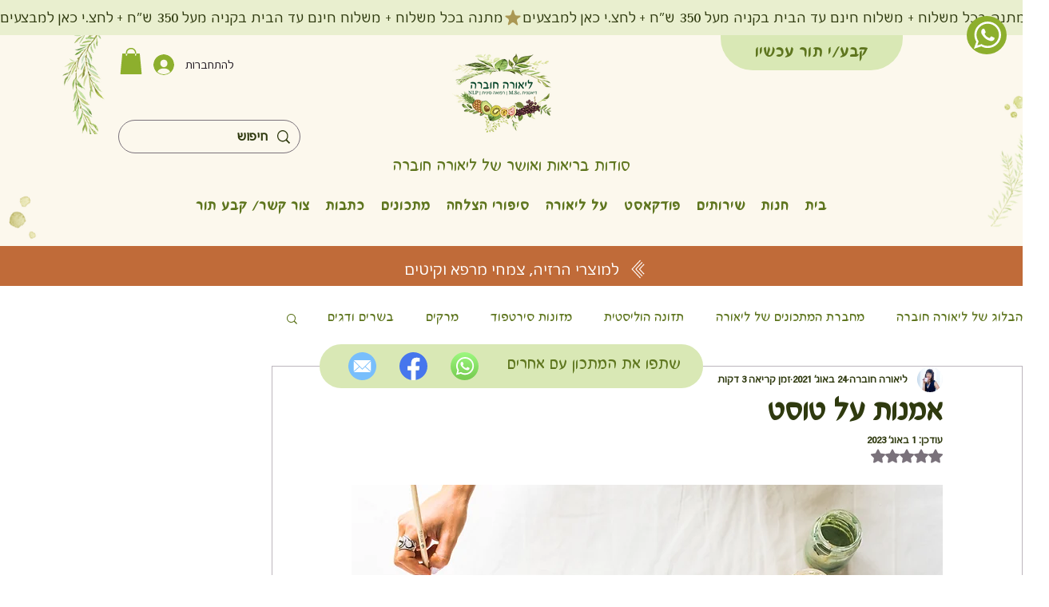

--- FILE ---
content_type: text/css; charset=utf-8
request_url: https://www.liora-houbara.co.il/_serverless/pro-gallery-css-v4-server/layoutCss?ver=2&id=8fn90-not-scoped&items=4955_5041_3365%7C4782_6016_4016%7C4545_1880_1255%7C4895_4786_3195%7C4900_4657_3109%7C4887_5483_3660%7C4767_6000_4000%7C4651_5181_3459%7C4626_3606_3606%7C4687_6000_4000%7C4994_6000_4000%7C4983_5718_3812%7C4609_6000_4000%7C4781_6000_4000%7C4650_5217_3798&container=10606.765625_938_1645_720&options=gallerySizeType:px%7CenableInfiniteScroll:true%7CtitlePlacement:SHOW_ON_HOVER%7CgridStyle:1%7CimageMargin:20%7CgalleryLayout:2%7CisVertical:true%7CnumberOfImagesPerRow:3%7CgallerySizePx:300%7CcubeRatio:1%7CcubeType:fill%7CgalleryThumbnailsAlignment:bottom%7CthumbnailSpacings:0
body_size: -119
content:
#pro-gallery-8fn90-not-scoped [data-hook="item-container"][data-idx="0"].gallery-item-container{opacity: 1 !important;display: block !important;transition: opacity .2s ease !important;top: 0px !important;left: 0px !important;right: auto !important;height: 299px !important;width: 299px !important;} #pro-gallery-8fn90-not-scoped [data-hook="item-container"][data-idx="0"] .gallery-item-common-info-outer{height: 100% !important;} #pro-gallery-8fn90-not-scoped [data-hook="item-container"][data-idx="0"] .gallery-item-common-info{height: 100% !important;width: 100% !important;} #pro-gallery-8fn90-not-scoped [data-hook="item-container"][data-idx="0"] .gallery-item-wrapper{width: 299px !important;height: 299px !important;margin: 0 !important;} #pro-gallery-8fn90-not-scoped [data-hook="item-container"][data-idx="0"] .gallery-item-content{width: 299px !important;height: 299px !important;margin: 0px 0px !important;opacity: 1 !important;} #pro-gallery-8fn90-not-scoped [data-hook="item-container"][data-idx="0"] .gallery-item-hover{width: 299px !important;height: 299px !important;opacity: 1 !important;} #pro-gallery-8fn90-not-scoped [data-hook="item-container"][data-idx="0"] .item-hover-flex-container{width: 299px !important;height: 299px !important;margin: 0px 0px !important;opacity: 1 !important;} #pro-gallery-8fn90-not-scoped [data-hook="item-container"][data-idx="0"] .gallery-item-wrapper img{width: 100% !important;height: 100% !important;opacity: 1 !important;} #pro-gallery-8fn90-not-scoped [data-hook="item-container"][data-idx="1"].gallery-item-container{opacity: 1 !important;display: block !important;transition: opacity .2s ease !important;top: 0px !important;left: 319px !important;right: auto !important;height: 299px !important;width: 300px !important;} #pro-gallery-8fn90-not-scoped [data-hook="item-container"][data-idx="1"] .gallery-item-common-info-outer{height: 100% !important;} #pro-gallery-8fn90-not-scoped [data-hook="item-container"][data-idx="1"] .gallery-item-common-info{height: 100% !important;width: 100% !important;} #pro-gallery-8fn90-not-scoped [data-hook="item-container"][data-idx="1"] .gallery-item-wrapper{width: 300px !important;height: 299px !important;margin: 0 !important;} #pro-gallery-8fn90-not-scoped [data-hook="item-container"][data-idx="1"] .gallery-item-content{width: 300px !important;height: 299px !important;margin: 0px 0px !important;opacity: 1 !important;} #pro-gallery-8fn90-not-scoped [data-hook="item-container"][data-idx="1"] .gallery-item-hover{width: 300px !important;height: 299px !important;opacity: 1 !important;} #pro-gallery-8fn90-not-scoped [data-hook="item-container"][data-idx="1"] .item-hover-flex-container{width: 300px !important;height: 299px !important;margin: 0px 0px !important;opacity: 1 !important;} #pro-gallery-8fn90-not-scoped [data-hook="item-container"][data-idx="1"] .gallery-item-wrapper img{width: 100% !important;height: 100% !important;opacity: 1 !important;} #pro-gallery-8fn90-not-scoped [data-hook="item-container"][data-idx="2"].gallery-item-container{opacity: 1 !important;display: block !important;transition: opacity .2s ease !important;top: 0px !important;left: 639px !important;right: auto !important;height: 299px !important;width: 299px !important;} #pro-gallery-8fn90-not-scoped [data-hook="item-container"][data-idx="2"] .gallery-item-common-info-outer{height: 100% !important;} #pro-gallery-8fn90-not-scoped [data-hook="item-container"][data-idx="2"] .gallery-item-common-info{height: 100% !important;width: 100% !important;} #pro-gallery-8fn90-not-scoped [data-hook="item-container"][data-idx="2"] .gallery-item-wrapper{width: 299px !important;height: 299px !important;margin: 0 !important;} #pro-gallery-8fn90-not-scoped [data-hook="item-container"][data-idx="2"] .gallery-item-content{width: 299px !important;height: 299px !important;margin: 0px 0px !important;opacity: 1 !important;} #pro-gallery-8fn90-not-scoped [data-hook="item-container"][data-idx="2"] .gallery-item-hover{width: 299px !important;height: 299px !important;opacity: 1 !important;} #pro-gallery-8fn90-not-scoped [data-hook="item-container"][data-idx="2"] .item-hover-flex-container{width: 299px !important;height: 299px !important;margin: 0px 0px !important;opacity: 1 !important;} #pro-gallery-8fn90-not-scoped [data-hook="item-container"][data-idx="2"] .gallery-item-wrapper img{width: 100% !important;height: 100% !important;opacity: 1 !important;} #pro-gallery-8fn90-not-scoped [data-hook="item-container"][data-idx="3"]{display: none !important;} #pro-gallery-8fn90-not-scoped [data-hook="item-container"][data-idx="4"]{display: none !important;} #pro-gallery-8fn90-not-scoped [data-hook="item-container"][data-idx="5"]{display: none !important;} #pro-gallery-8fn90-not-scoped [data-hook="item-container"][data-idx="6"]{display: none !important;} #pro-gallery-8fn90-not-scoped [data-hook="item-container"][data-idx="7"]{display: none !important;} #pro-gallery-8fn90-not-scoped [data-hook="item-container"][data-idx="8"]{display: none !important;} #pro-gallery-8fn90-not-scoped [data-hook="item-container"][data-idx="9"]{display: none !important;} #pro-gallery-8fn90-not-scoped [data-hook="item-container"][data-idx="10"]{display: none !important;} #pro-gallery-8fn90-not-scoped [data-hook="item-container"][data-idx="11"]{display: none !important;} #pro-gallery-8fn90-not-scoped [data-hook="item-container"][data-idx="12"]{display: none !important;} #pro-gallery-8fn90-not-scoped [data-hook="item-container"][data-idx="13"]{display: none !important;} #pro-gallery-8fn90-not-scoped [data-hook="item-container"][data-idx="14"]{display: none !important;} #pro-gallery-8fn90-not-scoped .pro-gallery-prerender{height:1575px !important;}#pro-gallery-8fn90-not-scoped {height:1575px !important; width:938px !important;}#pro-gallery-8fn90-not-scoped .pro-gallery-margin-container {height:1575px !important;}#pro-gallery-8fn90-not-scoped .pro-gallery {height:1575px !important; width:938px !important;}#pro-gallery-8fn90-not-scoped .pro-gallery-parent-container {height:1575px !important; width:958px !important;}